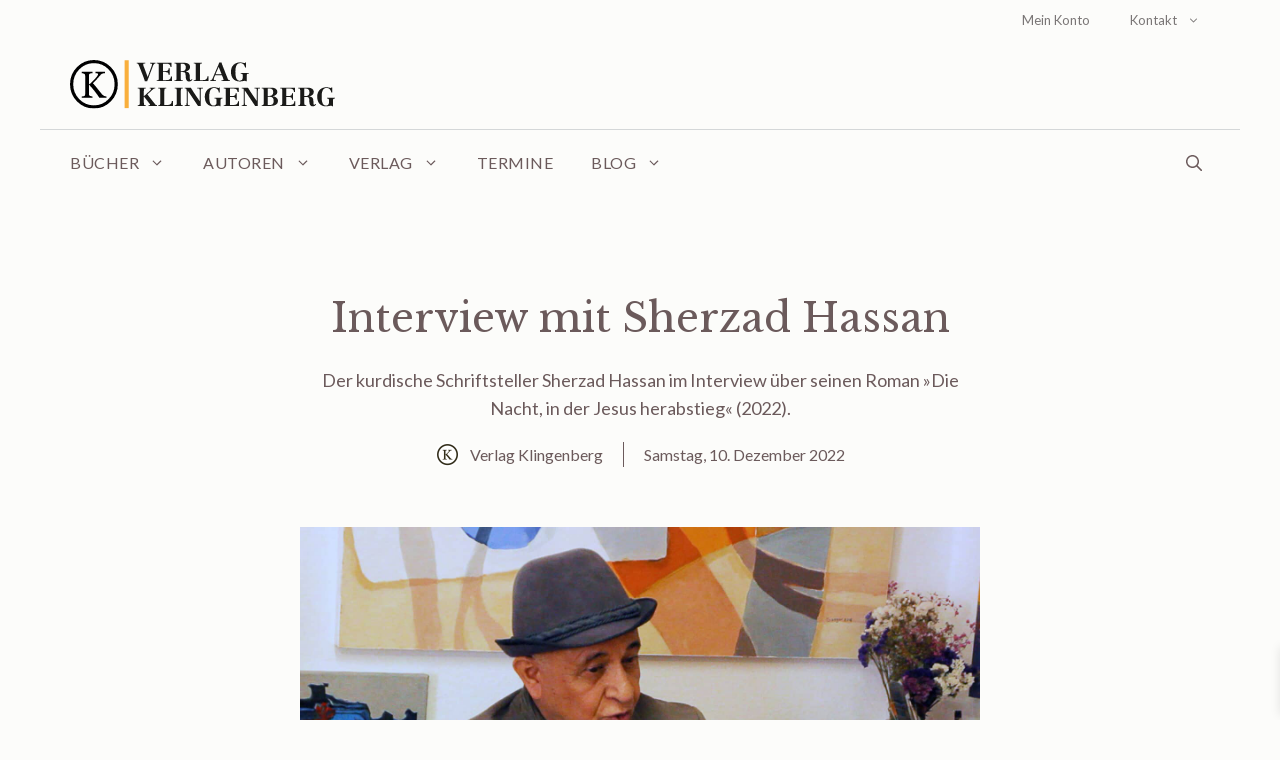

--- FILE ---
content_type: image/svg+xml
request_url: https://www.klingenbergverlag.at/wp-content/uploads/2021/12/klingenberg-schriftzug-2021.svg
body_size: 3189
content:
<svg xmlns="http://www.w3.org/2000/svg" viewBox="0 0 1547.178 288.946">
  <defs>
    <style>
      .cls-1 {
        fill: #1a1a18;
      }

      .cls-2, .cls-3 {
        fill: none;
      }

      .cls-2 {
        stroke: #f9af3c;
        stroke-width: 23.909px;
      }

      .cls-3 {
        stroke: #000;
        stroke-width: 18.689px;
      }
    </style>
  </defs>
  <g id="Ebene_1" data-name="Ebene 1">
    <g>
      <path class="cls-1" d="M524.82,112.8v4.435h-6c-3.69,0-5.535,2.142-5.535,5.048,0,2.6.769,6.118,2.614,11.165l23.525,63.477h.308L560.493,138.8c1.384-3.823,4.152-10.4,4.152-15.448,0-4.436-2.307-6.119-9.534-6.119h-2.153V112.8h31.676v4.435H583.25c-6,0-9.38,5.507-13.531,16.672l-23.988,64.241c-3.075,8.107-6.3,16.213-8.918,24.779H523.128c-1.383-5.354-6.765-21.567-9.225-27.99l-25.986-67.913c-2.768-7.188-4.92-9.789-11.225-9.789h-1.538V112.8Z" transform="translate(-86.062 -96.388)"/>
      <path class="cls-1" d="M592.931,217.267h2.307c8.149,0,9.379-.613,9.379-21.414V138.648c0-16.978,0-21.414-8.149-21.414h-3.537V112.8h86.261v25.849h-5.843c-1.537-14.531-8.765-20.5-23.987-20.5H628.6v44.662H642.6c13.838,0,19.22-5.5,19.374-16.671h5.842v38.7h-5.842c-.154-11.624-6-16.672-19.374-16.672H628.6v48.181h18.759c20.3,0,27.524-7.495,27.985-21.72h5.843V221.7h-88.26Z" transform="translate(-86.062 -96.388)"/>
      <path class="cls-1" d="M732.234,195.853c0,20.8,1.231,21.414,9.38,21.414h2.306V221.7H696.562v-4.435h2.306c8.15,0,9.38-.613,9.38-21.414V138.648c0-16.978,0-21.414-8.15-21.414h-3.536V112.8h53.97c22.911,0,36.75,9.178,36.75,25.543,0,13.307-10,23.249-25.832,26.461v.306c16.145,2.448,23.833,8.718,23.833,29.673,0,15.754,1.384,20.8,4.766,20.8,2.614,0,4.613-2.294,6.92-5.354l4,2.3c-3.69,8.107-11.224,11.624-19.835,11.624-13.377,0-19.835-10.4-19.835-34.415,0-15.448-2.768-21.566-17.222-21.566h-11.84Zm0-33.039h8.919c13.07,0,21.219-6.729,21.219-22.79,0-14.071-7.534-21.872-21.681-21.872h-8.457Z" transform="translate(-86.062 -96.388)"/>
      <path class="cls-1" d="M809.263,217.267h2.306c8.15,0,9.38-.613,9.38-21.414V138.648c0-16.978,0-21.414-8.15-21.414h-3.536V112.8h47.359v4.435h-2.307c-8.149,0-9.379.613-9.379,21.414v77.7h17.221c18.144,0,25.679-7.8,26.755-23.555h5.843V221.7H809.263Z" transform="translate(-86.062 -96.388)"/>
      <path class="cls-1" d="M970.862,111.27a172.759,172.759,0,0,0,7.074,21.718l29.675,76.324c1.692,4.436,4.92,7.955,8.765,7.955h3.536V221.7h-49.2v-4.435c9.688,0,11.532-1.224,11.532-4.589,0-3.518-4.3-13.614-9.225-26.156H933.651c-7.534,17.131-8.149,21.109-8.149,24.321,0,3.671,2,6.424,9.841,6.424h2.614V221.7H904.744v-4.435c8,0,10.764-3.825,16.76-18.355l30.445-72.807a143.949,143.949,0,0,0,5.228-14.835Zm-35.058,69.9H971.17L954.1,137.425Z" transform="translate(-86.062 -96.388)"/>
      <path class="cls-1" d="M1098.017,113.258a35.255,35.255,0,0,0,7.073,1.377,3.263,3.263,0,0,0,3.536-3.365h4.921v30.285H1107.7c-.922-12.543-10.455-26.768-27.216-26.768-18.605,0-28.907,16.061-28.907,50.781,0,36.556,8,54.146,24.448,54.146,11.533,0,18.759-6.731,18.759-18.814v-9.483c0-13.307-4-13.307-8.61-13.307H1083.1v-4.435h46.436v4.435h-1.691c-9.226,0-9.995.612-9.995,21.413v23.708h-4.92c-1.384-2.293-3.076-2.906-6-2.906-4.767,0-16.453,3.824-30.6,3.824-33.213,0-50.588-22.943-50.588-57.969,0-33.65,21.988-55.828,54.124-55.828C1085.254,110.352,1090.79,111.422,1098.017,113.258Z" transform="translate(-86.062 -96.388)"/>
    </g>
    <g>
      <path class="cls-1" d="M517.287,344.008c0,20.8,1.23,21.414,9.38,21.414h2.306v4.435H481.614v-4.435h2.306c8.15,0,9.38-.612,9.38-21.414V286.8c0-16.979,0-21.414-8.15-21.414h-3.536v-4.436h47.359v4.436h-2.306c-8.15,0-9.38.612-9.38,21.414V310.97h1.691l28.293-26.461c9.072-8.412,11.993-12.848,11.993-15.907,0-1.683-1.23-3.212-6.3-3.212h-2v-4.436h32.29v4.436c-7.073,0-10.148,3.059-23.679,15.755l-21.681,20.342,44.13,57.052c3.69,4.9,6.919,6.883,11.225,6.883v4.435H544.5v-4.435h1.538c5.688,0,7.226-1.07,7.226-3.518a8.112,8.112,0,0,0-1.845-4.436l-32.444-42.062h-1.691Z" transform="translate(-86.062 -96.388)"/>
      <path class="cls-1" d="M601.234,365.422h2.307c8.149,0,9.379-.612,9.379-21.414V286.8c0-16.979,0-21.414-8.149-21.414h-3.537v-4.436h47.359v4.436h-2.306c-8.149,0-9.38.612-9.38,21.414v77.7h17.222c18.144,0,25.678-7.8,26.755-23.555h5.843v28.908H601.234Z" transform="translate(-86.062 -96.388)"/>
      <path class="cls-1" d="M733.157,344.008c0,20.8,1.231,21.414,9.38,21.414h2.306v4.435H697.484v-4.435h2.307c8.149,0,9.379-.612,9.379-21.414V286.8c0-16.979,0-21.414-8.149-21.414h-3.537v-4.436h47.359v4.436h-2.306c-8.149,0-9.38.612-9.38,21.414Z" transform="translate(-86.062 -96.388)"/>
      <path class="cls-1" d="M856.472,265.39c-5.535,0-7.381,1.988-7.381,16.519v88.866H833.869l-60.583-92.384h-.307v71.124c0,15.907,2.767,15.907,9.226,15.907h3.69v4.435H755.45v-4.435h1.691c8.764,0,10,0,10-21.414V281.145c0-14.837-2.153-15.755-8.919-15.755H755.45v-4.436h35.98c6.92,11.931,7.227,13,24.448,39.156l27.062,41.145h.308v-59.04c0-12.236-.769-16.825-7.38-16.825h-6.305v-4.436h32.751v4.436Z" transform="translate(-86.062 -96.388)"/>
      <path class="cls-1" d="M945.342,261.413a35.24,35.24,0,0,0,7.073,1.376,3.261,3.261,0,0,0,3.536-3.364h4.921v30.284h-5.844c-.922-12.542-10.455-26.767-27.216-26.767-18.605,0-28.907,16.061-28.907,50.782,0,36.555,8,54.145,24.449,54.145,11.532,0,18.758-6.73,18.758-18.813v-9.484c0-13.306-4-13.306-8.61-13.306h-3.075V321.83h46.436v4.436h-1.691c-9.226,0-10,.611-10,21.413v23.708h-4.92c-1.384-2.294-3.075-2.907-6-2.907-4.767,0-16.452,3.825-30.6,3.825-33.213,0-50.588-22.944-50.588-57.97,0-33.649,21.989-55.828,54.124-55.828C932.579,258.507,938.115,259.577,945.342,261.413Z" transform="translate(-86.062 -96.388)"/>
      <path class="cls-1" d="M984.39,365.422H986.7c8.15,0,9.379-.612,9.379-21.414V286.8c0-16.979,0-21.414-8.149-21.414H984.39v-4.436h86.26V286.8h-5.842c-1.538-14.532-8.765-20.5-23.988-20.5h-20.758V310.97h13.993c13.839,0,19.22-5.506,19.375-16.672h5.842V333h-5.842c-.155-11.624-6-16.672-19.375-16.672h-13.993V364.5h18.759c20.3,0,27.525-7.494,27.986-21.72h5.842v27.073H984.39Z" transform="translate(-86.062 -96.388)"/>
      <path class="cls-1" d="M1190.272,265.39c-5.535,0-7.38,1.988-7.38,16.519v88.866H1167.67l-60.583-92.384h-.308v71.124c0,15.907,2.768,15.907,9.226,15.907h3.69v4.435H1089.25v-4.435h1.691c8.765,0,10,0,10-21.414V281.145c0-14.837-2.153-15.755-8.918-15.755h-2.769v-4.436h35.98c6.92,11.931,7.228,13,24.45,39.156l27.061,41.145h.308v-59.04c0-12.236-.769-16.825-7.381-16.825h-6.3v-4.436h32.751v4.436Z" transform="translate(-86.062 -96.388)"/>
      <path class="cls-1" d="M1260.69,260.954c20.3,0,35.981,8.107,35.981,25.85,0,12.847-10.764,22.942-27.831,25.389v.307c17.375.917,31.367,11.93,31.367,26.767,0,20.8-15.838,30.59-44.9,30.59h-49.82v-4.435h2.307c8.149,0,9.379-.612,9.379-21.414V286.8c0-16.979,0-21.414-8.15-21.414h-3.536v-4.436Zm-8.3,49.1c12.455,0,20.3-7.5,20.3-22.485,0-14.224-7.535-21.26-19.99-21.26h-11.532v43.745Zm.307,54.451c15.223,0,22.6-6.883,22.6-22.637,0-19.119-6.92-26.461-22.449-26.461h-11.687v49.1Z" transform="translate(-86.062 -96.388)"/>
      <path class="cls-1" d="M1313.579,365.422h2.307c8.149,0,9.379-.612,9.379-21.414V286.8c0-16.979,0-21.414-8.15-21.414h-3.536v-4.436h86.261V286.8H1394c-1.538-14.532-8.765-20.5-23.987-20.5h-20.758V310.97h13.992c13.839,0,19.221-5.506,19.375-16.672h5.843V333h-5.843c-.154-11.624-6-16.672-19.375-16.672h-13.992V364.5h18.759c20.3,0,27.524-7.494,27.985-21.72h5.843v27.073h-88.26Z" transform="translate(-86.062 -96.388)"/>
      <path class="cls-1" d="M1454.113,344.008c0,20.8,1.231,21.414,9.38,21.414h2.307v4.435h-47.36v-4.435h2.307c8.149,0,9.379-.612,9.379-21.414V286.8c0-16.979,0-21.414-8.149-21.414h-3.537v-4.436h53.971c22.911,0,36.749,9.177,36.749,25.543,0,13.308-9.994,23.249-25.832,26.462v.306c16.146,2.447,23.834,8.717,23.834,29.673,0,15.753,1.384,20.8,4.767,20.8,2.613,0,4.612-2.294,6.919-5.353l4,2.294c-3.691,8.107-11.225,11.625-19.836,11.625-13.377,0-19.835-10.4-19.835-34.415,0-15.449-2.768-21.567-17.222-21.567h-11.84Zm0-33.038h8.918c13.071,0,21.22-6.73,21.22-22.79,0-14.072-7.534-21.872-21.681-21.872h-8.457Z" transform="translate(-86.062 -96.388)"/>
      <path class="cls-1" d="M1601.719,261.413a35.24,35.24,0,0,0,7.073,1.376,3.261,3.261,0,0,0,3.536-3.364h4.921v30.284h-5.844c-.922-12.542-10.455-26.767-27.216-26.767-18.605,0-28.907,16.061-28.907,50.782,0,36.555,8,54.145,24.448,54.145,11.533,0,18.759-6.73,18.759-18.813v-9.484c0-13.306-4-13.306-8.61-13.306H1586.8V321.83h46.436v4.436h-1.691c-9.226,0-9.995.611-9.995,21.413v23.708h-4.92c-1.384-2.294-3.075-2.907-6-2.907-4.767,0-16.452,3.825-30.6,3.825-33.213,0-50.588-22.944-50.588-57.97,0-33.649,21.988-55.828,54.124-55.828C1588.956,258.507,1594.492,259.577,1601.719,261.413Z" transform="translate(-86.062 -96.388)"/>
    </g>
    <line class="cls-2" x1="330.807" y1="1.396" x2="330.807" y2="287.55"/>
    <path d="M298.982,313.381a47.875,47.875,0,0,1-6.8-.868,24.2,24.2,0,0,1-6.785-2.179,54.521,54.521,0,0,1-7.727-5.26,52.5,52.5,0,0,1-9-9.406q-11.755-15.313-22.224-28.79t-26.433-32.167q11.544-11.208,23.276-24.792T265.827,183.6a20.314,20.314,0,0,1,6.455-4.719,37.318,37.318,0,0,1,7.6-2.786c1.539-.278,2.795-.541,3.769-.754a23.146,23.146,0,0,1,2.937-.442c.911-.065,1.728-.131,2.419-.213q1.059-.1,1.366-.1v-7.718h-55.85v7.718c.99.065,2.246.147,3.785.262a36.335,36.335,0,0,1,5.246.819,19.777,19.777,0,0,1,4.461,1.688,3.055,3.055,0,0,1,1.947,2.655c0,3.047-1.288,6.538-3.832,10.487a172.622,172.622,0,0,1-12.125,15.812q-7.469,8.922-16.585,17.894-9.141,8.948-18.58,17.222h-2.105V188.175a17.332,17.332,0,0,1,1.257-6.637,7.783,7.783,0,0,1,4.837-4.342,49.133,49.133,0,0,1,6.5-1.639,48.16,48.16,0,0,1,7.351-.966v-7.718H154.85v7.718a34.7,34.7,0,0,1,6.832,1.294,37.576,37.576,0,0,1,6.722,2.507,9.4,9.4,0,0,1,4.775,4.457,15.717,15.717,0,0,1,1.209,6.407V300.551a14.6,14.6,0,0,1-1.429,6.686,9.143,9.143,0,0,1-4.555,4.194,22.218,22.218,0,0,1-6.518,1.3c-3.078.3-5.418.508-7.036.655V321.1h61.834v-7.718a40.1,40.1,0,0,1-7.618-1.2,39.43,39.43,0,0,1-6.235-1.851,9.728,9.728,0,0,1-4.774-4.556,15.025,15.025,0,0,1-1.32-6.423V245.674h2.733q16.161,17.918,30.909,37T257.205,321.1h41.777Z" transform="translate(-86.062 -96.388)"/>
    <path class="cls-3" d="M225.608,375.99c71.916,0,130.2-60.5,130.2-135.121s-58.285-135.136-130.2-135.136-130.2,60.5-130.2,135.136S153.691,375.99,225.608,375.99Z" transform="translate(-86.062 -96.388)"/>
  </g>
</svg>
